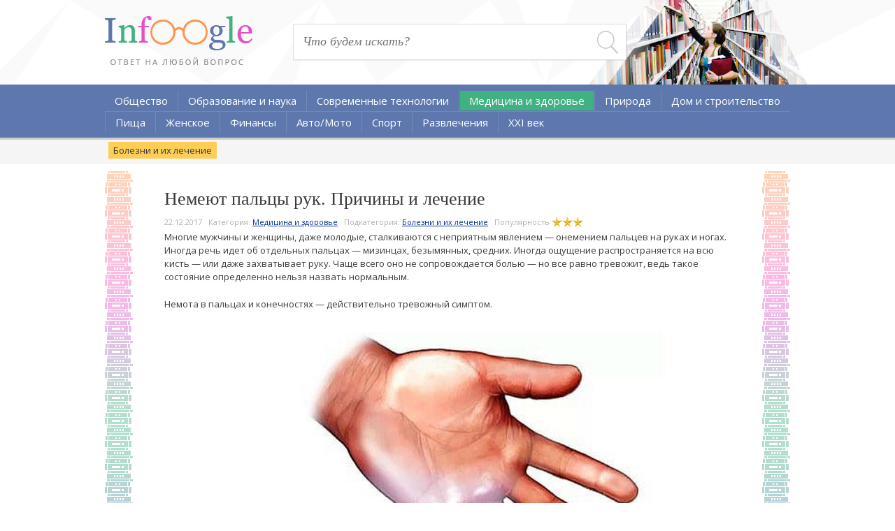

--- FILE ---
content_type: text/html; charset=utf-8
request_url: http://infoogle.ru/nemeyut_palcy_ruk_prichiny_i_lechenie.html
body_size: 5770
content:

<!DOCTYPE HTML PUBLIC "-//W3C//DTD HTML 4.01 Transitional//EN" "http://www.w3.org/TR/html4/loose.dtd">
<html lang="en">
<head>
    <meta http-equiv="Content-Type" content="text/html;charset=UTF-8">
	<meta name="viewport" content="width=device-width, initial-scale=1.0, minimum-scale=1.0, maximum-scale=1.0, user-scalable=no">
    <title>Немею пальцы рук: какова причина и что делать?</title>
<meta name="description" content="Многие мужчины и женщины, даже молодые, сталкиваются с неприятным явлением — онемением пальцев рук. Каковы причины данного явления и что нужно делать?" />
<meta name="keywords" content="немеют пальцы рук, причина, лечение, что делать" />

    <link rel="stylesheet" href="http://infoogle.ru/themes/default/css/style.css?v1.02">
    <link rel="icon" href="http://infoogle.ru/favicon.ico" type="image/x-icon">
    <link rel="shortcut icon" href="http://infoogle.ru/favicon.ico" type="image/x-icon">
    <!--   <script type="text/javascript" src="http://infoogle.ru/themes/default/js/jquery-1.8.2.js"></script>-->
    <script type="text/javascript" src="http://ajax.googleapis.com/ajax/libs/jquery/1.11.0/jquery.min.js"></script>
    <script type="text/javascript" src="http://infoogle.ru/themes/default/js/bootstrap.min.js"></script>
    <!--[if IE]><script src="http://html5shiv.googlecode.com/svn/trunk/html5.js"></script><![endif]-->
    <!--[if lt IE 9]><script src="http://infoogle.ru/themes/default/js/css3-mediaqueries.js"></script><![endif]-->
    <script>
        (function() {
            var cx = '001924344561279363258:cr2gesq69qg';
            var gcse = document.createElement('script');
            gcse.type = 'text/javascript';
            gcse.async = true;
            gcse.src = (document.location.protocol == 'https:' ? 'https:' : 'http:') +
                '//www.google.com/cse/cse.js?cx=' + cx;
            var s = document.getElementsByTagName('script')[0];
            s.parentNode.insertBefore(gcse, s);
        })();
    </script>
<!-- Yandex.RTB -->
<script>window.yaContextCb=window.yaContextCb||[]</script>
<script src="https://yandex.ru/ads/system/context.js" async></script>
<script async src="//pagead2.googlesyndication.com/pagead/js/adsbygoogle.js"></script>
<script>
  (adsbygoogle = window.adsbygoogle || []).push({
    google_ad_client: "ca-pub-2136583948793495",
    enable_page_level_ads: true
  });
</script>
</head>
<body>

<div id="wrap" class="home">
    <!-- header -->
    <header>
        <div class="container">
            <!-- logo -->
            <div id="logo"><a href="/"><img src="http://infoogle.ru/themes/default/img/logo.png" alt=""></a></div>
            <!-- /logo -->
            <!-- search -->
            <div id="search">
                <form method="get" action="http://infoogle.ru/search.html">
                    <input type="text" id="q" name="q" value="" placeholder="Что будем искать?">
                    <button></button>
                </form>
            </div>
            <!-- /search -->
			<button type="button" class="navbar-toggle collapsed" data-toggle="collapse" data-target="#navbar" aria-expanded="false" aria-controls="navbar">
			  <span class="icon-bar"></span>
			  <span class="icon-bar"></span>
			  <span class="icon-bar"></span>
			</button>
        </div>
        <div class="clear"></div>
        <!-- navigation -->
                <div class="navigation">
            <div class="container">
                <hr>
                <nav class="collapse navbar-collapse" id="navbar">
                    <ul id="yw0">
<li><a href="http://infoogle.ru/cat/obshhestvo.html">Общество</a></li>
<li><a href="http://infoogle.ru/cat/obrazovanie_i_nauka.html">Образование и наука</a></li>
<li><a href="http://infoogle.ru/cat/sovremennye_texnologii.html">Современные технологии</a></li>
<li class="active"><a href="http://infoogle.ru/cat/medicina_i_zdorove.html">Медицина и здоровье</a></li>
<li><a href="http://infoogle.ru/cat/priroda.html">Природа</a></li>
<li><a href="http://infoogle.ru/cat/stroitelstvo.html">Дом и строительство</a></li>
<li><a href="http://infoogle.ru/cat/pishha.html">Пища</a></li>
<li><a href="http://infoogle.ru/cat/zhenskoe.html">Женское</a></li>
<li><a href="http://infoogle.ru/cat/finansy.html">Финансы</a></li>
<li><a href="http://infoogle.ru/cat/avtomoto.html">Авто/Мото</a></li>
<li><a href="http://infoogle.ru/cat/sport.html">Спорт</a></li>
<li><a href="http://infoogle.ru/cat/razvlecheniya.html">Развлечения</a></li>
<li><a href="http://infoogle.ru/cat/dvadcat_pervyj_vek.html">XXI век</a></li>
</ul>                </nav><!-- nav -->
            </div>
        </div>
        <!-- /navigation -->

        <!-- menu -->
                <div class="menu">
            <div class="container">
                <ul>
                    <ul id="yw1">
<li class="active"><a href="http://infoogle.ru/pcat/bolezni_i_ix_lechenie.html">Болезни и их лечение</a></li>
</ul>                </ul>
            </div>
        </div>
                <!-- /menu -->
    </header>
    <!-- header -->
	<!-- block -->
	<div class="block">
		<script async src="//pagead2.googlesyndication.com/pagead/js/adsbygoogle.js"></script>
		<!-- infoogle-new-adaptive -->
<!-- Yandex.RTB R-A-293554-6 -->
<div id="yandex_rtb_R-A-293554-6"></div>
<script>window.yaContextCb.push(()=>{
  Ya.Context.AdvManager.render({
    renderTo: 'yandex_rtb_R-A-293554-6',
    blockId: 'R-A-293554-6'
  })
})</script>
	</div>
	<!-- /block -->
        <div class="container">
        <!-- content -->
        <div id="content" class="wrap-article">
    <div class="inside article">
        <h1>Немеют пальцы рук. Причины и лечение</h1>
                    <div class="inform">
                <span>22.12.2017</span>
                <span>Категория: <a href="http://infoogle.ru/cat/medicina_i_zdorove.html">Медицина и здоровье</a></span>                <span>Подкатегория: <a href="http://infoogle.ru/pcat/bolezni_i_ix_lechenie.html">Болезни и их лечение</a></span>                <span class="viewed">
                    Популярность <span class="stars stars3"></span>
                </span>
            </div>
        
        <p>
	Многие мужчины и женщины, даже молодые, сталкиваются с неприятным явлением — онемением пальцев на руках и ногах. Иногда речь идет об отдельных пальцах — мизинцах, безымянных, средних. Иногда ощущение распространяется на всю кисть — или даже захватывает руку. Чаще всего оно не сопровождается болью — но все равно тревожит, ведь такое состояние определенно нельзя назвать нормальным.
</p>
<p>
	Немота в пальцах и конечностях — действительно тревожный симптом.
</p>
<img src="http://infoogle.ru/upload/infoogle.ru/c8/2b/db//c82bdbab986e81fa47cdbf32a07a0ee1.jpg">
<h2>Чем он вызывается, и что может означать?</h2>
<p>
	В целом существует всего две причины, по которым пальцы теряют чувствительность и становятся холодными наощупь, то есть немеют.
</p>
<ul class="angle">
	<li>Передавливание нервных окончаний.</li>
	<li>Недостаток кровообращения.</li>
</ul>
<p>
	Речь может идти как о кровеносных сосудах и нервных волокнах непосредственно поблизости от онемевшего пальца, так и о нервах и сосудах, расположенных далеко.
</p>
<div class="blockr"> <div class="banner">
<!-- Yandex.RTB R-A-293554-3 -->
<div id="yandex_rtb_R-A-293554-3"></div>
<script>window.yaContextCb.push(()=>{
  Ya.Context.AdvManager.render({
    renderTo: 'yandex_rtb_R-A-293554-3',
    blockId: 'R-A-293554-3'
  })
})</script></div></div><p>
	Например, «неопасное» онемение может развиваться из-за неудобной позы — когда мы долго держим руку, почти не двигая ею, и нервное окончание или сосуд в ней временно пережимаются. Достаточно сменить позу — и неприятное ощущение уйдет. Но бывает и так, что онемение мизинцев вызывается, например, шейным остеохондрозом — здесь трудно даже понять, в чем кроется причина, и уж тем более быстро ее устранить.
</p>
<p>
	Среди других причин онемения пальцев и конечностей можно перечислить:
</p>
<ul class="angle">
	<li>мигрени; </li>
	<li>сердечные заболевания; </li>
	<li>пред-инсультные состояния; </li>
	<li>диабет; </li>
	<li>нехватку витаминов, особенно В12; </li>
	<li>межпозвонковые грыжи.</li>
</ul>
<p>
	Онемением в пальцах, быстро распространяющимся на руку вплоть до локтя, часто страдают те, кто долго работает за компьютером. Рабочая рука застывает в одном положении — из-за чего возникает «туннельный синдром».
</p>
<h2>Что делать, если часто немеют пальцы?</h2>
<p>
	Как мы видим, потеря чувствительности может вызываться десятком разных причин. Если Вы заметили, что у Вас часто немеют пальцы, первым делом нужно понять, не лежит ли причина «на поверхности». Попробуйте почаще отвлекаться от работы и побольше двигаться, смените положение руки.
</p>
<p>
	Если это не помогло, можно заподозрить более серьезные причины. В таком случае есть смысл пройти медицинское обследование — сдать анализы крови и узнать, нет ли у Вас витаминного дефицита, провериться на наличие остеохондроза, сделать ЭКГ. Если Вы замечаете, что онемение сопровождается другими неприятными изменениями — головными или шейными болями, усталостью — почти наверняка немеющие пальцы сигнализируют о проблемах со здоровьем.
</p>
                <div class="title visible-xs"></div>
			<div class="centre">
                <div class="soc">
                    <p>Поделиться в соцсетях:</p>
                    <script type="text/javascript" src="//yastatic.net/share/share.js" charset="utf-8"></script>
                    <div class="yashare-auto-init" data-yashareL10n="ru" data-yashareQuickServices="vkontakte,facebook,twitter,odnoklassniki,moimir,gplus" data-yashareTheme="counter"></div>
                    <br>
                    <p>
                        <a class="random" href="http://infoogle.ru/items/random.html?catId=63">Случайная статья</a>                    </p>
                </div>
            </div>
            <div class="title"></div>
                        <h2>Похожие статьи</h2>
            <script asyncsrc="//pagead2.googlesyndication.com/pagead/js/adsbygoogle.js"></script>
                <ins class="adsbygoogle"
                style="display:block"
                data-ad-format="autorelaxed"
                data-ad-client="ca-pub-2136583948793495"
                data-ad-slot="5279799658"></ins>
                <script>
                (adsbygoogle = window.adsbygoogle || []).push({});
            </script>

            <!--<ul class="articles hidden-xs">
                                <li>
                                        <p> <span class="view"></span></p>
                    <div class="clear"></div>
                </li>
                            </ul> -->
                    
    </div>

</div>
        <!-- /content -->
    </div>

    <div id="spacer"></div>
</div>
<!-- footer -->
<footer>
    <!-- navigation -->
    <div class="navigation">
        <div class="container">
            <hr>
            <nav>
                <ul id="yw2">
<li><a href="http://infoogle.ru/cat/obshhestvo.html">Общество</a></li>
<li><a href="http://infoogle.ru/cat/obrazovanie_i_nauka.html">Образование и наука</a></li>
<li><a href="http://infoogle.ru/cat/sovremennye_texnologii.html">Современные технологии</a></li>
<li class="active"><a href="http://infoogle.ru/cat/medicina_i_zdorove.html">Медицина и здоровье</a></li>
<li><a href="http://infoogle.ru/cat/priroda.html">Природа</a></li>
<li><a href="http://infoogle.ru/cat/stroitelstvo.html">Дом и строительство</a></li>
<li><a href="http://infoogle.ru/cat/pishha.html">Пища</a></li>
<li><a href="http://infoogle.ru/cat/zhenskoe.html">Женское</a></li>
<li><a href="http://infoogle.ru/cat/finansy.html">Финансы</a></li>
<li><a href="http://infoogle.ru/cat/avtomoto.html">Авто/Мото</a></li>
<li><a href="http://infoogle.ru/cat/sport.html">Спорт</a></li>
<li><a href="http://infoogle.ru/cat/razvlecheniya.html">Развлечения</a></li>
<li><a href="http://infoogle.ru/cat/dvadcat_pervyj_vek.html">XXI век</a></li>
</ul>            </nav>
        </div>
    </div>
    <!-- /navigation -->

    <!-- menu -->
            <div class="menu">
            <div class="container">
                <ul>
                    <ul id="yw3">
<li class="active"><a href="http://infoogle.ru/pcat/bolezni_i_ix_lechenie.html">Болезни и их лечение</a></li>
</ul>                </ul>
            </div>
        </div>
        <!-- /menu -->

    <div class="container">
        <a href="http://infoogle.ru/reklama.html" class="reclame" title="Реклама на сайте">Реклама и контакты</a>
<p class="copyright">© 2014-2025 <a href="http://infoogle.ru" class="copyright">INFOOGLE.RU</a></p>
<p><b>Все права защищены</b>. При использовании материалов сайта обязательно указание гиперссылки на источник.<br>
Почта для связи: <u><b>adv@infoogle.ru</b></u>. В данный момент используется версия сайта 1.1.</p>    </div>
</footer>
<!-- footer -->

<!-- Yandex.Metrika counter -->
<script type="text/javascript">
(function (d, w, c) {
    (w[c] = w[c] || []).push(function() {
        try {
            w.yaCounter27008859 = new Ya.Metrika({id:27008859,
                    webvisor:true,
                    clickmap:true,
                    trackLinks:true,
                    accurateTrackBounce:true});
        } catch(e) { }
    });

    var n = d.getElementsByTagName("script")[0],
        s = d.createElement("script"),
        f = function () { n.parentNode.insertBefore(s, n); };
    s.type = "text/javascript";
    s.async = true;
    s.src = (d.location.protocol == "https:" ? "https:" : "http:") + "//mc.yandex.ru/metrika/watch.js";

    if (w.opera == "[object Opera]") {
        d.addEventListener("DOMContentLoaded", f, false);
    } else { f(); }
})(document, window, "yandex_metrika_callbacks");
</script>
<noscript><div><img src="//mc.yandex.ru/watch/27008859" style="position:absolute; left:-9999px;" alt="" /></div></noscript>
<!-- /Yandex.Metrika counter -->

<script>
  (function(i,s,o,g,r,a,m){i['GoogleAnalyticsObject']=r;i[r]=i[r]||function(){
  (i[r].q=i[r].q||[]).push(arguments)},i[r].l=1*new Date();a=s.createElement(o),
  m=s.getElementsByTagName(o)[0];a.async=1;a.src=g;m.parentNode.insertBefore(a,m)
  })(window,document,'script','//www.google-analytics.com/analytics.js','ga');

  ga('create', 'UA-50510841-3', 'auto');
  ga('send', 'pageview');

</script>

<!--
Powered by kBoard Lite (Yii: 1.1.16-dev);
ExecutionTime: 0.035;
MemoryUsage: 3.882 MB;
DatabaseQuery (time): 0 (0);
-->
<script> document.oncopy = function () { var bodyElement = document.body; var selection = getSelection(); var href = document.location.href; var copyright = "<br><br>Источник: <a href='"+ href +"'>" + href + "</a>"; var text = selection + copyright; var divElement = document.createElement('div'); divElement.style.position = 'absolute'; divElement.style.left = '-99999px'; divElement.innerHTML = text; bodyElement.appendChild(divElement); selection.selectAllChildren(divElement); setTimeout(function() { bodyElement.removeChild(divElement); }, 0); }; </script>

</body>
</html>


--- FILE ---
content_type: text/html; charset=utf-8
request_url: https://www.google.com/recaptcha/api2/aframe
body_size: 113
content:
<!DOCTYPE HTML><html><head><meta http-equiv="content-type" content="text/html; charset=UTF-8"></head><body><script nonce="1kmSB3gwdUxn_t_A04rQ7g">/** Anti-fraud and anti-abuse applications only. See google.com/recaptcha */ try{var clients={'sodar':'https://pagead2.googlesyndication.com/pagead/sodar?'};window.addEventListener("message",function(a){try{if(a.source===window.parent){var b=JSON.parse(a.data);var c=clients[b['id']];if(c){var d=document.createElement('img');d.src=c+b['params']+'&rc='+(localStorage.getItem("rc::a")?sessionStorage.getItem("rc::b"):"");window.document.body.appendChild(d);sessionStorage.setItem("rc::e",parseInt(sessionStorage.getItem("rc::e")||0)+1);localStorage.setItem("rc::h",'1769088434417');}}}catch(b){}});window.parent.postMessage("_grecaptcha_ready", "*");}catch(b){}</script></body></html>

--- FILE ---
content_type: text/css
request_url: http://infoogle.ru/themes/default/css/style.css?v1.02
body_size: 4011
content:
@import url(http://fonts.googleapis.com/css?family=Open+Sans:400italic,400,600&subset=latin,cyrillic);
@font-face {
    font-family: PFDinTextCondPro-Regular;
    src:url("../fonts/PFDinTextCondPro-Regular.eot?") format("eot"),
    url("../fonts/PFDinTextCondPro-Regular.woff") format("woff"),
    url("../fonts/PFDinTextCondPro-Regular.ttf") format("truetype"),
    url("../fonts/PFDinTextCondPro-Regular.svg#PFDinTextCondPro-Regular") format("svg");
    font-weight:normal;
    font-style:normal;
}
.ozon {
	border: 1px solid #000;
	width: 400px;
	height: 90px;
}
* {
    margin:0;
    padding:0
}
ol, ul {list-style: none;}
:focus {	outline: 0;}
table {
    border-collapse: collapse;
    border-spacing: 0;
}
label, input[type="submit"]{
    cursor:pointer;
    -webkit-appearance: none;
}
img{border: none;}
a{
    color: #5e78ad;
    text-decoration: none;
}
a:hover{text-decoration: underline;}


body, html{height: 100%;}
body{
    font-family: 'Open Sans', sans-serif;
    font-size: 13px;
    color: #6c6c6c;
}
h1, h2, h3{
    font-family: Georgia, serif;
    color: #3a3a3a;
}
h1{
    font-weight: normal;
    font-size: 26px;
    padding: 8px 0 10px;
}
h2{
	font-weight: normal;
	font-size: 20px;
	margin-bottom: 8px;
}
h3{
	font-weight: normal;
	font-size: 18px;
	margin-bottom: 8px;
}
h3 a{color: #000;}
h3 a:hover, .popular a:hover,
.articles a:hover, .inform a:hover{
    text-decoration: underline;
}
a:hover img{opacity: .8;}
#wrap{
    min-height: 100%;
    height: auto;
    margin-bottom: -213px;
	overflow: hidden;
}
#spacer{height: 213px;}
#wrap.home{margin-bottom: -152px;}
.home #spacer{height: 152px;}
.container{
    width: 980px;
    margin: 0 auto;
    position: relative;
}
.clear{clear: both;}
.navigation li, .menu li, .left-side, .popular,
.soc, .random, .soc li, .page-nav li, .articles li{
    display: inline-block;
    vertical-align: top;
}
.block{
	position: relative;
	display: none;
	padding: 10px 0;
}
.block:before, .block:after{
	content: "";
	display: block;
	width: 100%;
	height: 14px;
	background: url(../img/title-bg.png) 0 0 repeat-x;
	position: absolute;
	left: 0;
	right: 0;
	top: 0;
}
.block:after{
	top: auto;
	bottom: 0;
}
.article, .last{color: #3d3d3d;}
.visible-xs{display: none;}

/* header */
header{
    background: url(../img/wrap-bg.png) 50% 0 no-repeat;
}
header>.container:before{
    content: "";
    display: block;
    width: 326px;
    height: 140px;
    position: absolute;
    top: 0;
    right: -35px;
    background: url(../img/header-bg.png) 0 0 no-repeat;
}
#logo{
    float: left;
    margin-top: 23px;
}
#search{
    position: relative;
    display: inline-block;
    margin: 34px 57px 35px;
}
#search input[type="text"]{
    display: block;
    font: italic 18px Georgia, serif;
    color: #333333;
    padding: 14px 50px 15px 13px;
    width: 412px;
    border: 1px solid #dcdcdc;
    -webkit-box-shadow: 1px 1px 0px 0px rgba(0, 0, 0, 0.06);
    -moz-box-shadow:    1px 1px 0px 0px rgba(0, 0, 0, 0.06);
    box-shadow:         1px 1px 0px 0px rgba(0, 0, 0, 0.06);
}
#search button{
    width: 50px;
    height: 50px;
    position: absolute;
    top: 0;
    right: 0;
    background: url(../img/i-search.png) 8px 10px no-repeat;
    border: none;
    cursor: pointer;
}

/* navigation */
.navigation{
    background: #5e78ad;
    padding: 7px 0;
    position: relative;
    z-index: 2;
    border-bottom: 3px solid #cecece;
}
nav, .menu ul{
    font-size: 0;
    display: table;
}
.navigation li{
    margin-top: 1px;
    padding: 1px;
    border-left: 1px solid #7389b8;
}
.navigation li:first-child{border: none;}
.navigation a{
    display: block;
    padding: 4px 13px;
    color: #fff;
    font-size: 15px;
}
.navigation a:hover, .navigation .active a{
    background: #40b180;
	text-decoration: none;
}
.navigation hr{
    position: absolute;
    border: none;
    height: 1px;
    width: 100%;
    top: 31px;
    left: 0;
    background: #7389b8;
}
.fade {
	opacity: 0;
	-webkit-transition: opacity 0.15s linear;
	-o-transition: opacity 0.15s linear;
	transition: opacity 0.15s linear;
}
.fade.in {opacity: 1;}
.collapse {
	display: none;
	visibility: hidden;
}
.collapse.in {
	display: block;
	visibility: visible;
}
.collapsing {
	position: relative;
	height: 0;
	overflow: hidden;
	width: 120%;
	-webkit-transition-property: height, visibility;
	-o-transition-property: height, visibility;
	transition-property: height, visibility;
	-webkit-transition-duration: 0.35s;
	-o-transition-duration: 0.35s;
	transition-duration: 0.35s;
	-webkit-transition-timing-function: ease;
	-o-transition-timing-function: ease;
	transition-timing-function: ease;
}
.navbar-collapse {
	overflow-x: visible;
	border-top: 1px solid transparent;
	-webkit-box-shadow: inset 0 1px 0 rgba(255, 255, 255, 0.1);
	box-shadow: inset 0 1px 0 rgba(255, 255, 255, 0.1);
	-webkit-overflow-scrolling: touch;
}
.navbar-collapse.in {overflow-y: auto;}
.container > .navbar-header,
.container-fluid > .navbar-header,
.container > .navbar-collapse,
.container-fluid > .navbar-collapse {
	margin-right: -15px;
	margin-left: -15px;
}
.navbar-toggle {
	position: relative;
	margin: 10px 0 0 0;
	padding: 9px 10px;
	background-color: transparent;
	background-image: none;
	border: none;
	cursor: pointer;
	float: right;
}
.navbar-toggle:focus {outline: 0;}
.navbar-toggle .icon-bar {
	display: block;
	width: 54px;
	height: 5px;
	background: #000;
}
.navbar-toggle .icon-bar + .icon-bar {margin-top: 10px;}
.navbar-nav { margin: 7.5px -15px;}
.navbar-nav > li > a {
	padding-top: 10px;
	padding-bottom: 10px;
	line-height: 20px;
}





/* menu */
.menu{
    padding: 3px 0 6px;
    background: #f5f5f5;
    text-align: center;
}
.menu li{margin: 0 5px 2px;}
.menu a{
    display: block;
    font-size: 13px;
    padding: 3px 7px;
    color: #000;
}
.menu a:hover, .menu .active a{
    color: #373737;
    background: #ffce57;
}

/* content */
#content{
    padding: 10px 0;
    background: url(../img/content-bg.png) 0 103% no-repeat;
}
#content.wrap-article{background-position: 0 110%;}
#content p{
    line-height: 19px;
    margin-bottom: 20px;
}
.left-side{width: 48%;}
.left-side p{text-align: justify;}
blockquote{
    font: italic 16px Georgia, serif;
    color: #2b2b2b;
    margin-bottom: 20px;
    background: #f5f5f5 url(../img/blockquote-bg.png) 0 0 no-repeat;
    background-size: 73px;
    padding: 11px 15px 10px 70px;
    line-height: 22px;
}
.left-side blockquote p{
    font-weight: bold;
    text-align: right;
    color: #5e78ad;
    font-size: 13px;
    margin: 10px 2px 2px 0;
}
.angle{margin-bottom: 20px;}
.angle li{
    position: relative;
    margin-bottom: 7px;
    padding-left: 11px;
}
.angle li:before{
    content: "";
    display: block;
    width: 0;
    height: 0;
    border-style: solid;
    border-width: 4px 5px;
    border-color: transparent transparent transparent #5e78ad;
    position: absolute;
    top: 6px;
    left: 0;
}
.number-list{
    list-style-type: decimal;
    padding-left: 20px;
    margin-bottom: 20px;
}
.number-list li{margin-bottom: 7px;}
.random{
    display: inline-block;
    text-transform: uppercase;
    color: #fff;
    font-size: 14px;
    font-weight: 600;
    padding: 4px 10px 5px;
    background: #40b180;
}
#content .random:hover{background: #46c08b;text-decoration: none;}
#content td{padding: 5px 8px;}
.article a{
    color: #06338e;
    text-decoration: underline;
}
.article a:hover{text-decoration: none;}
.soc{
    color: #232323;
    font-weight: 600;
    font-size: 15px;
}
.soc p, .soc ul{
    display: inline-block;
    vertical-align: middle;
}
.social-links ul{margin-left: 4px;}
#content .soc p{margin-bottom: 0;}
.embed-responsive{
    position: relative;
    display: block;
    height: 0;
    padding: 0 0 56.25%;
    overflow: hidden;
    margin-bottom: 15px;
}
.embed-responsive .embed-responsive-item, .embed-responsive iframe, .embed-responsive embed, .embed-responsive object, .embed-responsive video {
    position: absolute;
    top: 0;
    bottom: 0;
    left: 0;
    width: 100%;
    height: 100%;
    border: 0;
}

/* popular */
.popular{
    position: relative;
	width: 46%;
    margin-left: 4.6%;
    padding: 10px 0;
}
.popular:before{
    content: "";
    width: 1px;
    height: 313px;
    position: absolute;
    top: 50px;
    left: -10px;
    background: #e6e6e6;
}
.popular ul{padding: 12px 0 0 2px;}
.popular li{margin-bottom: 16px;}
.popular img{margin-right: 20px;}
#content .popular p{
	margin: 0;
	width: 320px;
}
.popular a, .articles a{color: #6c6c6c;}
.popular p, .popular img{
	display: inline-block;
	vertical-align: middle;
}

/* last */
.title{
    font-family: PFDinTextCondPro-Regular;
    text-transform: uppercase;
    height: 14px;
    text-align: center;
    font-size: 20px;
    margin: 14px 0;
    background: url(../img/title-bg.png) 0 0 repeat-x;
}
.title span{
    display: inline-block;
    background: #fff;
    padding: 0 5px;
    line-height: 14px;
}
.last li{margin-bottom: 16px;}
.last h3{padding-left: 5px;}
.last li img{
    float: left;
    margin: 0 10px 0 4px;
}
#content .last p{line-height: 15px;}
.inform{
    font-size: 11px;
    color: #afafaf;
    margin-bottom: 5px;
}
.inform span{
    display: inline-block;
    vertical-align: top;
    margin-left: 6px;
}
.inform span:first-child{margin: 0;}

.view{
    color: #5e78ad;
    padding-left: 25px;
    background: url(../img/i-view.png) 0 50% no-repeat;
    margin-left: 6px;
}

/* inside */
.inside{
    position: relative;
    padding: 17px 85px;
}
.inside:before, .inside:after{
    content: "";
    position: absolute;
    top: 0;
    width: 40px;
    height: 100%;
    background: url(../img/inside-bg.png) 0 0 repeat-y;
}
.inside:before{left: 0;}
.inside:after{right: 0;}
#content .last.inside li p{line-height: 21px;}

/* page-nav */
.page-nav{
    text-align: center;
    margin-top: 30px;
}
.page-nav li{margin: 0 1px 14px;}
.page-nav a{
    display: block;
    width: 28px;
    height: 28px;
    border: 1px solid #e6e6e6;
    text-align: center;
    line-height: 27px;
    position: relative;
}
.page-nav a:hover, .page-nav .active a ,  .page-nav a.selected {
    color: #fff;
    background: #e251c8;
    border-color: #e251c8;
	text-decoration: none;
}
.page-nav .next:before, .prew:before{
    content: "";
    display: block;
    width: 0;
    height: 0;
    position: absolute;
    top: 7px;
    border-style: solid;
    border-width: 7px 6px;
}
.page-nav .next:before{border-color: transparent #cecece transparent transparent; left: 5px;}
.page-nav .prew:before{border-color: transparent transparent transparent #cecece; left: 12px;}
.page-nav .next:hover:before{border-color: transparent #fff transparent transparent;}
.page-nav .prew:hover:before{border-color: transparent transparent transparent #fff;}
.page-nav .first, .page-nav .last { display:none; }
.page-nav .hidden a { border:solid 1px #DEDEDE; color:#888888; }
/* article */
.article>img{
    float: left;
    margin: 11px 23px 18px 4px;
}
.banner{
    min-height: 93px;
    height: auto;
    /*background: #e4e4e4;*/
    margin: 20px 0;
}
.centre{text-align: center;}
.articles{margin-top: 20px;}
.articles li{
    width: 255px;
    margin-left: 18px;
}
.articles li:first-child{margin-left: 0;}
#content .articles p{
    line-height: 15px;
    padding-top: 5px;
}
.articles img{
    float: left;
    margin-right: 14px;
}
.blockr {
	float:right;
	margin:-12px 0px 12px 15px;
}
.blockl {
	float:left;
	margin:0px 10px 25px 10px;
}

/* footer */
footer{
    font-size: 11px;
    padding-bottom: 15px;
}
.reclame{
    text-transform: uppercase;
    font-weight: 600;
    float: right;
    display: inline-block;
    text-decoration: underline;
    font-size: 13px;
    margin-top: 18px;
}
.reclame:hover{text-decoration: none;}
.copyright{
    font-size: 13px;
    color: #242424;
    margin-top: 10px;
}

/* stars */
.stars {
    background: url(../img/star.png) 0 0 repeat-x;
    height: 15px;
    display: inline-block;
}
.stars1 {
    width: 15px;
}
.stars2 {
    width: 30px;
}
.stars3 {
    width: 45px;
}
.stars4 {
    width: 60px;
}
.stars5 {
    width: 75px;
}
/* responsive */
@media (min-width: 992px) and (max-width: 1200px) {

}
@media (min-width: 768px) and (max-width: 992px) {

}

@media (min-width: 768px) {
	.navbar-nav {
		float: left;
		margin: 0;
	}
	.navbar-nav > li {float: left;}
	.navbar-nav > li > a {
		padding-top: 15px;
		padding-bottom: 15px;
	}
	.navbar-toggle {display: none;}
	.container > .navbar-header,
	.container-fluid > .navbar-header,
	.container > .navbar-collapse,
	.container-fluid > .navbar-collapse {
		margin-right: 0;
		margin-left: 0;
		}
	.navbar > .container .navbar-brand,
	.navbar > .container-fluid .navbar-brand {margin-left: -15px;}
	.navbar-collapse {
		width: auto;
		border-top: 0;
		-webkit-box-shadow: none;
		box-shadow: none;
	}
	.navbar-collapse.collapse {
		display: block !important;
		visibility: visible !important;
		height: auto !important;
		padding-bottom: 0;
		overflow: visible !important;
	}
	.navbar-collapse.in {overflow-y: visible;}
	.navbar-fixed-top .navbar-collapse,
	.navbar-static-top .navbar-collapse,
	.navbar-fixed-bottom .navbar-collapse {
		padding-left: 0;
		padding-right: 0;
	}
	.navbar {
		position: relative;
		min-height: 50px;
		margin-bottom: 20px;
		border: 1px solid transparent;
	}
	.navbar {border-radius: 4px;}
	.navbar-header {float: left;}
}
@media (min-width: 992px) {
}
@media (min-width: 1200px) {
}

@media (max-width: 992px) {
	*, :before, :after{
		-webkit-box-sizing: border-box;
		-moz-box-sizing: border-box;
		box-sizing: border-box;
	}
	.container{
		padding: 0 15px;
		width: 750px;
	}
	#search{
		margin: 34px 0;
		float: right;
	}
	.block{display: block;}
	.articles li{
		margin: 0 0 15px 0;
		width: 100%;
	}
	#content .popular p{width: 60%;}
}
@media (max-width: 768px) {
	.container{width: 100%;}
	.navbar-nav .open .dropdown-menu {
		position: static;
		float: none;
		width: auto;
		margin-top: 0;
		background-color: transparent;
		border: 0;
		-webkit-box-shadow: none;
		box-shadow: none;
	}
	.navbar-nav .open .dropdown-menu > li > a,
	.navbar-nav .open .dropdown-menu .dropdown-header {padding: 5px 15px 5px 25px;}
	.navbar-nav .open .dropdown-menu > li > a {line-height: 20px;}
	.navbar-nav .open .dropdown-menu > li > a:hover,
	.navbar-nav .open .dropdown-menu > li > a:focus {background-image: none;}
	.navigation li{
		display: block;
		padding: 0;
		margin: 0;
		border: none;
	}
	.navigation hr{display: none;}
	.navigation a{padding: 8px 18px;}
	#search, header>.container:before, .menu, footer .navigation,
	.popular, .last .inform, .reclame{display: none;}
	#logo{
		margin: 0;
		padding: 10px 0;
		width: 60%;
	}
	#logo img{
		display: block;
		max-width: 100%;
		height: auto;
	}
	.navigation{
		padding: 0;
		border: none;
	}
	#content{background: none;}
	footer:before{
		content: "";
		display: block;
		width: 100%;
		height: 14px;
		background: url(../img/title-bg.png) 0 0 repeat-x
	}
	.left-side{width: 100%;}
	.last h3{padding-left: 0;}
	.inside{padding: 17px 60px;}
	#content img{
		display: block;
		float: none !important;
		max-width: 100%;
		height: auto;
		margin: 10px auto !important;
	}
	.last img{display: none !important;}
	.hidden-xs{display: none !important;}
	.visible-xs{display: block !important;}
	.inform>span{display: none;}
	.inform>span:first-child{display: block;}
}
@media (max-width:570px){
	.inside{padding: 17px 0px;}
	.inside:before, .inside:after{display: none;}

}


--- FILE ---
content_type: text/plain
request_url: https://www.google-analytics.com/j/collect?v=1&_v=j102&a=2129436070&t=pageview&_s=1&dl=http%3A%2F%2Finfoogle.ru%2Fnemeyut_palcy_ruk_prichiny_i_lechenie.html&ul=en-us%40posix&dt=%D0%9D%D0%B5%D0%BC%D0%B5%D1%8E%20%D0%BF%D0%B0%D0%BB%D1%8C%D1%86%D1%8B%20%D1%80%D1%83%D0%BA%3A%20%D0%BA%D0%B0%D0%BA%D0%BE%D0%B2%D0%B0%20%D0%BF%D1%80%D0%B8%D1%87%D0%B8%D0%BD%D0%B0%20%D0%B8%20%D1%87%D1%82%D0%BE%20%D0%B4%D0%B5%D0%BB%D0%B0%D1%82%D1%8C%3F&sr=1280x720&vp=1280x720&_u=IEBAAEABAAAAACAAI~&jid=737422231&gjid=1109658926&cid=932356847.1769088431&tid=UA-50510841-3&_gid=438234243.1769088431&_r=1&_slc=1&z=1123980496
body_size: -368
content:
2,cG-X1H496NTGM